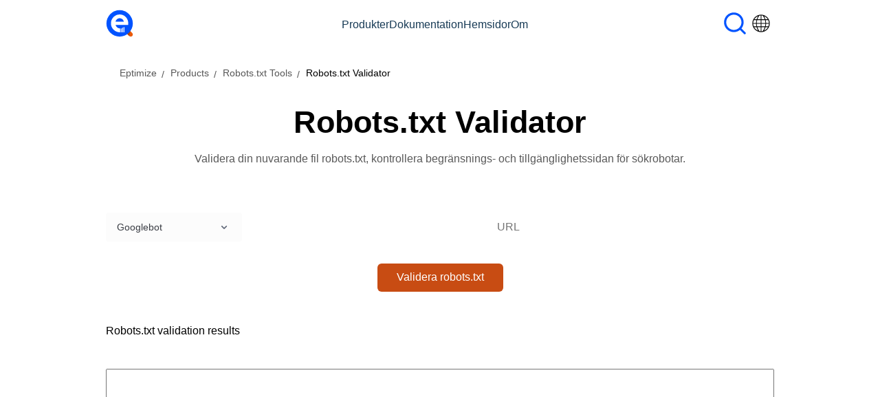

--- FILE ---
content_type: text/html; charset=utf-8
request_url: https://products.eptimize.app/sv/robots-txt-validator
body_size: 52659
content:


<!DOCTYPE html>
<html lang="sv" dir="ltr">
<head>
    <title>Robots.txt Validator online</title>
    <meta name="description" content="Validera robots.txt fil via gratis online Robots.txt Validator verktyg. L&#xE4;tt att anv&#xE4;nda robots.txt fil validator med instruktioner f&#xF6;r nyb&#xF6;rjare." />
    <meta name="viewport" content="width=device-width, initial-scale=1.0" />
    <meta http-equiv="Content-Language" content="sv" />
    <meta http-equiv="Content-Type" content="text/html; charset=utf-8" />
    <meta http-equiv="Content-Encoding" content="gzip" />
    <meta http-equiv="Cache-Control" content="public, max-age=3600" />
    <meta name="dcterms.date" content="2025-02-12 10:11" />
    <link rel="manifest" href="/manifest.json" />
    <link rel="apple-touch-icon" href="/static/products/assets/img/icons/eptimize_192x192.png">
    <meta name="theme-color" content="#fff" />
    
  <link rel="canonical" href="https://products.eptimize.app/sv/robots-txt-validator"/>  
<link rel="alternate" href="https://products.eptimize.app/robots-txt-validator" hreflang="x-default">
    <link rel="alternate" href="https://products.eptimize.app/robots-txt-validator" hreflang="en">
    <link rel="alternate" href="https://products.eptimize.app/cs/robots-txt-validator" hreflang="cs">
    <link rel="alternate" href="https://products.eptimize.app/da/robots-txt-validator" hreflang="da">
    <link rel="alternate" href="https://products.eptimize.app/de/robots-txt-validator" hreflang="de">
    <link rel="alternate" href="https://products.eptimize.app/et/robots-txt-validator" hreflang="et">
    <link rel="alternate" href="https://products.eptimize.app/es/robots-txt-validator" hreflang="es">
    <link rel="alternate" href="https://products.eptimize.app/fr/robots-txt-validator" hreflang="fr">
    <link rel="alternate" href="https://products.eptimize.app/hr/robots-txt-validator" hreflang="hr">
    <link rel="alternate" href="https://products.eptimize.app/id/robots-txt-validator" hreflang="id">
    <link rel="alternate" href="https://products.eptimize.app/it/robots-txt-validator" hreflang="it">
    <link rel="alternate" href="https://products.eptimize.app/lt/robots-txt-validator" hreflang="lt">
    <link rel="alternate" href="https://products.eptimize.app/hu/robots-txt-validator" hreflang="hu">
    <link rel="alternate" href="https://products.eptimize.app/ms/robots-txt-validator" hreflang="ms">
    <link rel="alternate" href="https://products.eptimize.app/nl/robots-txt-validator" hreflang="nl">
    <link rel="alternate" href="https://products.eptimize.app/pl/robots-txt-validator" hreflang="pl">
    <link rel="alternate" href="https://products.eptimize.app/pt/robots-txt-validator" hreflang="pt">
    <link rel="alternate" href="https://products.eptimize.app/ro/robots-txt-validator" hreflang="ro">
    <link rel="alternate" href="https://products.eptimize.app/sk/robots-txt-validator" hreflang="sk">
    <link rel="alternate" href="https://products.eptimize.app/fi/robots-txt-validator" hreflang="fi">
    <link rel="alternate" href="https://products.eptimize.app/vi/robots-txt-validator" hreflang="vi">
    <link rel="alternate" href="https://products.eptimize.app/tr/robots-txt-validator" hreflang="tr">
    <link rel="alternate" href="https://products.eptimize.app/el/robots-txt-validator" hreflang="el">
    <link rel="alternate" href="https://products.eptimize.app/bg/robots-txt-validator" hreflang="bg">
    <link rel="alternate" href="https://products.eptimize.app/uk/robots-txt-validator" hreflang="uk">
    <link rel="alternate" href="https://products.eptimize.app/ru/robots-txt-validator" hreflang="ru">
    <link rel="alternate" href="https://products.eptimize.app/ka/robots-txt-validator" hreflang="ka">
    <link rel="alternate" href="https://products.eptimize.app/hy/robots-txt-validator" hreflang="hy">
    <link rel="alternate" href="https://products.eptimize.app/he/robots-txt-validator" hreflang="he">
    <link rel="alternate" href="https://products.eptimize.app/ar/robots-txt-validator" hreflang="ar">
    <link rel="alternate" href="https://products.eptimize.app/fa/robots-txt-validator" hreflang="fa">
    <link rel="alternate" href="https://products.eptimize.app/hi/robots-txt-validator" hreflang="hi">
    <link rel="alternate" href="https://products.eptimize.app/th/robots-txt-validator" hreflang="th">
    <link rel="alternate" href="https://products.eptimize.app/ko/robots-txt-validator" hreflang="ko">
    <link rel="alternate" href="https://products.eptimize.app/zh/robots-txt-validator" hreflang="zh">
    <link rel="alternate" href="https://products.eptimize.app/ja/robots-txt-validator" hreflang="ja">

  
        <meta property="og:type" content="website" />
        <meta property="og:title" content="Robots.txt Validator online" />
        <meta property="og:description" content="Validera robots.txt fil via gratis online Robots.txt Validator verktyg. L&#xE4;tt att anv&#xE4;nda robots.txt fil validator med instruktioner f&#xF6;r nyb&#xF6;rjare." />
        <meta property="og:image" content="/static/products/assets/img/icons/eptimize_192x192.png" />
        <meta property="og:url" content="https://products.eptimize.app/sv/robots-txt-validator" />
        <meta property="og:site_name" content="Eptimize Smart SEO Tools" />
        <meta property="og:locale" content="sv" />
        <meta name="twitter:card" content="summary_large_image" />
        <meta name="twitter:site" content="@Eptimize" />
        <meta name="twitter:creator" content="@EptimizePtyLtd" />
        <meta name="twitter:title" content="Robots.txt Validator online" />
        <meta name="twitter:description" content="Validera robots.txt fil via gratis online Robots.txt Validator verktyg. L&#xE4;tt att anv&#xE4;nda robots.txt fil validator med instruktioner f&#xF6;r nyb&#xF6;rjare." />
        <meta name="twitter:image:src" content="/static/products/assets/img/icons/eptimize_192x192.png" />
    
      <script type="application/ld+json">
          {"@context":"https://schema.org","@type":"BreadcrumbList","itemListElement":[{"@type":"ListItem","name":"Eptimize","url":"https://www.eptimize.app/sv","item":{"@type":"ListItem","@id":"https://www.eptimize.app/sv","name":"Eptimize"},"position":1},{"@type":"ListItem","name":"Products","url":"https://products.eptimize.app/sv","item":{"@type":"ListItem","@id":"https://products.eptimize.app/sv","name":"Products"},"position":2},{"@type":"ListItem","name":"Robots.txt Tools","url":"https://products.eptimize.app/sv/robots-txt-tools","item":{"@type":"ListItem","@id":"https://products.eptimize.app/sv/robots-txt-tools","name":"Robots.txt Tools"},"position":3},{"@type":"ListItem","name":"Robots.txt Validator","url":"https://products.eptimize.app/sv/robots-txt-validator","item":{"@type":"ListItem","@id":"https://products.eptimize.app/sv/robots-txt-validator","name":"Robots.txt Validator"},"position":4}]}
      </script>
      <script type="application/ld+json">
          {"@context":"https://schema.org","@type":"WebSite","name":"Find an SEO Tool","potentialAction":{"@type":"SearchAction","target":{"@type":"EntryPoint","urlTemplate":"https://www.eptimize.app/search?q={search_term_string}"},"query":"Robots.txt Validator online","query-input":"required name=search_term_string"},"url":"https://products.eptimize.app"}
      </script>
      <script type="application/ld+json">
          {"@context":"https://schema.org","@type":"SoftwareApplication","@id":"https://products.eptimize.app/sv/robots-txt-validator","name":"Robots.txt Validator","description":"Validera din nuvarande fil robots.txt, kontrollera begränsnings- och tillgänglighetssidan för sökrobotar.","url":"https://products.eptimize.app/sv/robots-txt-validator","aggregateRating":{"@type":"AggregateRating","url":"https://products.eptimize.app/sv/robots-txt-validator","bestRating":5,"ratingValue":4.7,"worstRating":1,"ratingCount":260118,"reviewCount":61118},"datePublished":"2025-02-12","inLanguage":{"@type":"Language","name":"Svenska","alternateName":"sv"},"isAccessibleForFree":true,"isFamilyFriendly":true,"offers":{"@type":"Offer","price":0,"priceCurrency":"USD"},"applicationCategory":["WebApplication","BusinessApplication","BrowserApplication"],"operatingSystem":["Windows","iOS","Linux","Android"],"softwareVersion":"250212"}
      </script>
    <link type="image/vnd.microsoft.icon" rel="shortcut icon" href="/static/products/assets/img/favicon.ico?nocache=18" >
    <link type="text/css" rel="stylesheet" href="/static/products/assets/css/main.min.css?nocache=18" />

    
<!-- Google tag (gtag.js) -->
<script async src="https://www.googletagmanager.com/gtag/js?id=G-V0G2FH48FR"></script>
<script>
  window.dataLayer = window.dataLayer || [];
  function gtag(){dataLayer.push(arguments);}
  gtag('js', new Date());

  gtag('config', 'G-V0G2FH48FR');
</script>
    <script async src="https://pagead2.googlesyndication.com/pagead/js/adsbygoogle.js?client=ca-pub-5946266927584579"
        crossorigin="anonymous"></script>



    
		<link type="text/css" rel="stylesheet" href="/static/products/assets/css/products.min.css?nocache=18" />
		<link type="text/css" rel="stylesheet" href="/static/products/assets/css/robots-validator.min.css?nocache=18" />
       
	<meta name="theme-color" content="#000" />
	<link rel="manifest" href="/manifest.webmanifest" />
</head>
<body>
  


<header class="cd-header">
    <div class="cd-container">
        <div class="cd-header--inner">
            <div class="cd-logo-block">
                <a alt="www.eptimize.app" title="www.eptimize.app" href="https://www.eptimize.app">
                    <svg version="1.1" id="eptimize" xmlns="http://www.w3.org/2000/svg" xmlns:xlink="http://www.w3.org/1999/xlink" x="0px" y="0px" viewBox="0 0 1000 1000" xml:space="preserve" class="cd-header--logo" style="enable-background: new 0 0 1000 1000;">
                    <style type="text/css"> .st0 {fill: #EA5B0C;} .st1 {fill: #B34805;} .st2 {fill: #0053FF;} .st3 {fill: #FFFFFF;} </style>
                    <path d="M957.4,957.4L957.4,957.4c-30.1,30.1-79.3,30.1-109.4,0L480.7,590.1c-30.1-30.1-30.1-79.3,0-109.4l0,0
                c30.1-30.1,79.3-30.1,109.4,0l367.4,367.4C987.5,878.1,987.5,927.4,957.4,957.4z" class="st0"></path>
                    <polygon points="891.9,782.6 848.1,957.4 748.2,855.9 " class="st1"></polygon><circle cx="500" cy="500" r="480" class="st2"></circle><path d="M519.2,823.7c-62.3,0-118.9-14.6-169.7-43.8C298.8,750.8,258.6,712,229,663.7c-29.6-48.4-44.4-102.9-44.4-163.7
                c0-59.9,14.2-114.5,42.6-163.7c28.4-49.2,66.9-88.1,115.7-116.9c48.7-28.8,102.7-43.2,161.9-43.2c59.9,0,113.3,14.6,160.1,43.8
                c46.8,29.2,83.5,68.9,110.3,119.3c26.8,50.4,40.2,107.9,40.2,172.7v43.2H352.5c7.2,24.8,19.2,47.2,36,67.1
                c16.8,20,37.2,35.4,61.1,46.2c21.4,9.7,44.5,15,69.1,16 M350.1,437.7h304.5c-6.4-24.8-17-46.6-31.8-65.3
                c-14.8-18.8-32.6-33.4-53.4-43.8c-20.8-10.4-43.2-15.6-67.1-15.6c-25.6,0-48.8,5-69.5,15c-20.8,10-38.2,24.4-52.2,43.2
                C366.7,389.9,356.5,412.1,350.1,437.7z" class="st3"></path>
                    <rect x="541.3" y="684.3" width="30.6" height="139.5" class="st3"></rect><rect x="593.1" y="657.7" width="30.6" height="166.1" class="st3"></rect><rect x="643.6" y="635.2" width="30.6" height="188.5" class="st3"></rect></svg>
                </a>
            </div>
            <ul style="list-style-type: none;" class="cd-header--nav">
                <li class="cd-dropdown-onhover">
                    <a class="cd-dropdown-onhover" href="https://products.eptimize.app">Produkter</a>
                    <ul class="cd-dropdown cd-dropdown cd-dropdown--col-2">
                        <li><a class="cd-dropdown-onhover" href="https://products.eptimize.app/sv/website-seo-checker"><span class="title">Webbplats SEO Checker</span></a></li>
                        <li><a class="cd-dropdown-onhover" href="https://products.eptimize.app/sv/on-page-seo-checker"><span class="title">SEO Checker p&#xE5; sidan</span></a></li>
                        <li><a class="cd-dropdown-onhover" href="https://products.eptimize.app/sv/serp-analysis"><span class="title">SERP-analys</span></a></li>
                        <li><a class="cd-dropdown-onhover" href="https://products.eptimize.app/sv/rss-validator"><span class="title">RSS-validerare</span></a></li>
                        <li><a class="cd-dropdown-onhover" href="https://products.eptimize.app/sv/sitemap-generator"><span class="title">Sitemap Generator</span></a></li>
                        <li><a class="cd-dropdown-onhover" href="https://products.eptimize.app/sv/sitemap-validator"><span class="title">Validator f&#xF6;r webbplatskarta</span></a></li>
                        <li><a class="cd-dropdown-onhover" href="https://products.eptimize.app/sv/robots-txt-generator"><span class="title">Robots.txt Generator</span></a></li>
                        <li><a class="cd-dropdown-onhover" href="https://products.eptimize.app/sv/robots-txt-validator"><span class="title">Robots.txt Validator</span></a></li>
                        <li><a class="cd-dropdown-onhover" href="https://products.eptimize.app/sv/domain-age-checker"><span class="title">Dom&#xE4;n Age Checker</span></a></li>
                        <li><a class="cd-dropdown-onhover" href="https://products.eptimize.app/sv/domain-checker"><span class="title">Dom&#xE4;nnamn Checker</span></a></li>
                        <li><a class="cd-dropdown-onhover" href="https://products.eptimize.app/sv/whois"><span class="title">Who-Is</span></a></li>
                        <li><a class="cd-dropdown-onhover" href="https://products.eptimize.app/sv/dns-lookup"><span class="title">DNS-s&#xF6;kning</span></a></li>
                        <li><a class="cd-dropdown-onhover" href="https://products.eptimize.app/sv/link-checker"><span class="title">Bruten Link Checker</span></a></li>
                        <li><a class="cd-dropdown-onhover" href="https://products.eptimize.app/sv/keyword-extractor"><span class="title">Nyckelord Extractor</span></a></li>
                        <li><a class="cd-dropdown-onhover" href="https://products.eptimize.app/sv/word-counter"><span class="title">Ordet r&#xE4;knare</span></a></li>
                        <li><a class="cd-dropdown-onhover" href="https://products.eptimize.app/sv/paraphrasing-tool"><span class="title">Verktyget Parafrasering</span></a></li>
                        <li><a class="cd-dropdown-onhover" href="https://products.eptimize.app/sv/color-convert"><span class="title">F&#xE4;rgkonvertering</span></a></li>
                        <li><a class="cd-dropdown-onhover" href="https://products.eptimize.app/sv/contrast-checker"><span class="title">Color Contrast Checker</span></a></li>
                        <li><a class="cd-dropdown-onhover" href="https://products.eptimize.app/sv/minifier"><span class="title">Minifiers</span></a></li>
                        <li><a class="cd-dropdown-onhover" href="https://products.eptimize.app/sv/title-capitalization"><span class="title">Kapitalisering av titel</span></a></li>
                        <li><a class="cd-dropdown-onhover" href="https://products.eptimize.app/sv/url-encoding"><span class="title">URL-kodning</span></a></li>
                        <li><a class="cd-dropdown-onhover" href="https://products.eptimize.app/sv/url-decoding"><span class="title">URL-avkodning</span></a></li>
                    </ul>
                </li>
                <li>
                    <a class="cd-dropdown-onhover" href="https://docs.eptimize.app">Dokumentation</a>
                </li>
                <li class="cd-dropdown-onhover">
                    <a rel="noopener nofollow" class="cd-dropdown-onhover disabled-link" href="#">Hemsidor</a>
                    <ul class="cd-dropdown">
                        <li><a class="cd-dropdown-onhover" href="https://www.eptimize.ai"><span class="title">eptimize.ai - AI SEO Optimization</span></a></li>
                    </ul>
                </li>
                <li class="cd-dropdown-onhover">
                    <a rel="noopener nofollow" class="cd-dropdown-onhover disabled-link" href="#">Om</a>
                    <ul class="cd-dropdown">
                        <li><a rel="noopener nofollow" class="cd-dropdown-onhover" href="https://about.eptimize.app/"><span class="title">Om oss</span></a></li>
                        <li><a rel="noopener nofollow" class="cd-dropdown-onhover" href="https://about.eptimize.app/contact/"><span class="title">Kontakter</span></a></li>
                        <li><a rel="noopener nofollow" class="cd-dropdown-onhover" href="https://about.eptimize.app/legal/"><span class="title">R&#xE4;ttslig</span></a></li>
                    </ul>
                </li>
            </ul>
            <div class="cd-header--actions">
                <a rel="nofollow noreferrer" href="https://www.eptimize.app/search" alt="Site search"><img width="38" height="38" alt="Site search" src="/static/products/assets/img/icon-search.svg" /></a>
                <div class="cd-lang" onclick="toggleModal('lnModal')"><img width="38" height="38" src="/static/products/assets/img/lang.svg" alt="Language"></div>
                <a name="login" class="cd-button cd-button--warning hidden" href="https://api.products.eptimize.app/api/auth/login?redirectUri=https://products.eptimize.app" alt="Login">Sign In</a>
                <div name="userMenu" class="cd-dropdown-onhover hidden">
                    <div name="userName" class="cd-dropdown-onhover cd-button cd-button--primary" style="align-content: center;"></div>
                    <ul class="cd-dropdown">
                        <li><a rel="noopener nofollow" class="cd-dropdown-onhover" href="#"><span class="title" name="subscription">Subscription</span></a></li>
                        <li><a name="logout" rel="noopener nofollow" class="cd-dropdown-onhover" href="https://api.products.eptimize.app/api/auth/logout?redirectUri=https://www.eptimize.app"><span class="title">Sign Out</span></a></li>
                    </ul>
                </div>
            </div>
            <div class="cd-header--menu">
                <a rel="nofollow noreferrer" href="https://www.eptimize.app/search" alt="Site search"><img width="38" height="38" alt="Site search" src="/static/products/assets/img/icon-search.svg" /></a>
                <img width="24" height="24" src="/static/products/assets/img/hamburger-menu.svg" alt="hamburger-menu icon" onclick="toggleModal('menuModal')" data-cd-toggle="modal" data-cd-target="#headerMenuModal">
            </div>
        </div>
    </div>
</header>
<div id="menuModal" class="cd-modal cd-header-menu--modal">
    <div class="cd-modal-backdrop"></div>
    <div class="cd-modal-inner">
        <div class="cd-modal-close" onclick="toggleModal('menuModal')">
            <svg viewPort="0 0 12 12" height="18px" width="18px" version="1.1" xmlns="http://www.w3.org/2000/svg"><line x1="1" y1="18" x2="18" y2="1" stroke="#111111" stroke-width="2"></line><line x1="1" y1="1" x2="18" y2="18" stroke="#111111" stroke-width="2"></line></svg></div>
            <div class="cd-modal-header">
            <a alt="www.eptimize.app" title="www.eptimize.app" href="https://www.eptimize.app">
                <svg version="1.1" id="eptimize" xmlns="http://www.w3.org/2000/svg" xmlns:xlink="http://www.w3.org/1999/xlink" x="0px" y="0px" viewBox="0 0 1000 1000" xml:space="preserve" class="cd-header--logo" style="enable-background: new 0 0 1000 1000;">
                <style type="text/css"> .st0 {fill: #EA5B0C;} .st1 {fill: #B34805;} .st2 {fill: #0053FF;} .st3 {fill: #FFFFFF;} </style>
                <path d="M957.4,957.4L957.4,957.4c-30.1,30.1-79.3,30.1-109.4,0L480.7,590.1c-30.1-30.1-30.1-79.3,0-109.4l0,0
              c30.1-30.1,79.3-30.1,109.4,0l367.4,367.4C987.5,878.1,987.5,927.4,957.4,957.4z" class="st0"></path><polygon points="891.9,782.6 848.1,957.4 748.2,855.9 " class="st1"></polygon><circle cx="500" cy="500" r="480" class="st2"></circle><path d="M519.2,823.7c-62.3,0-118.9-14.6-169.7-43.8C298.8,750.8,258.6,712,229,663.7c-29.6-48.4-44.4-102.9-44.4-163.7
              c0-59.9,14.2-114.5,42.6-163.7c28.4-49.2,66.9-88.1,115.7-116.9c48.7-28.8,102.7-43.2,161.9-43.2c59.9,0,113.3,14.6,160.1,43.8
              c46.8,29.2,83.5,68.9,110.3,119.3c26.8,50.4,40.2,107.9,40.2,172.7v43.2H352.5c7.2,24.8,19.2,47.2,36,67.1
              c16.8,20,37.2,35.4,61.1,46.2c21.4,9.7,44.5,15,69.1,16 M350.1,437.7h304.5c-6.4-24.8-17-46.6-31.8-65.3
              c-14.8-18.8-32.6-33.4-53.4-43.8c-20.8-10.4-43.2-15.6-67.1-15.6c-25.6,0-48.8,5-69.5,15c-20.8,10-38.2,24.4-52.2,43.2
              C366.7,389.9,356.5,412.1,350.1,437.7z" class="st3"></path><rect x="541.3" y="684.3" width="30.6" height="139.5" class="st3"></rect><rect x="593.1" y="657.7" width="30.6" height="166.1" class="st3"></rect><rect x="643.6" y="635.2" width="30.6" height="188.5" class="st3"></rect></svg>
            </a>
        </div>
        <ul class="cd-header--nav">
            <li>
                <div class="cd-collapse__item" onclick="toggleHelper('productsDropdown')">
                    <h3 id="productsDropdown1" class="cd-collapse__item__title">Produkter</h3>
                    <div id="productsDropdown2" class="cd-collapse__item__desc">
                        <p>
                            <ul class="cd-dropdown">
                                <li><a class="cd-link" href="https://products.eptimize.app/sv/website-seo-checker">Webbplats SEO Checker</a></li>
                                <li><a class="cd-link" href="https://products.eptimize.app/sv/on-page-seo-checker">SEO Checker p&#xE5; sidan</a></li>
                                <li><a class="cd-link" href="https://products.eptimize.app/sv/serp-analysis">SERP-analys</a></li>
                                <li><a class="cd-link" href="https://products.eptimize.app/sv/rss-validator">RSS-validerare</a></li>
                                <li><a class="cd-link" href="https://products.eptimize.app/sv/sitemap-generator">Sitemap Generator</a></li>
                                <li><a class="cd-link" href="https://products.eptimize.app/sv/sitemap-validator">Validator f&#xF6;r webbplatskarta</a></li>
                                <li><a class="cd-link" href="https://products.eptimize.app/sv/robots-txt-generator">Robots.txt Generator</a></li>
                                <li><a class="cd-link" href="https://products.eptimize.app/sv/robots-txt-validator">Robots.txt Validator</a></li>
                                <li><a class="cd-link" href="https://products.eptimize.app/sv/domain-age-checker">Dom&#xE4;n Age Checker</a></li>
                                <li><a class="cd-link" href="https://products.eptimize.app/sv/domain-checker">Dom&#xE4;nnamn Checker</a></li>
                                <li><a class="cd-link" href="https://products.eptimize.app/sv/whois">Who-Is</a></li>
                                <li><a class="cd-link" href="https://products.eptimize.app/sv/dns-lookup">DNS-s&#xF6;kning</a></li>
                                <li><a class="cd-link" href="https://products.eptimize.app/sv/link-checker">Bruten Link Checker</a></li>
                                <li><a class="cd-link" href="https://products.eptimize.app/sv/keyword-extractor">Nyckelord Extractor</a></li>
                                <li><a class="cd-link" href="https://products.eptimize.app/sv/word-counter">Ordet r&#xE4;knare</a></li>
                                <li><a class="cd-link" href="https://products.eptimize.app/sv/paraphrasing-tool">Verktyget Parafrasering</a></li>
                                <li><a class="cd-link" href="https://products.eptimize.app/sv/color-convert">F&#xE4;rgkonvertering</a></li>
                                <li><a class="cd-link" href="https://products.eptimize.app/sv/contrast-checker">Color Contrast Checker</a></li>
                                <li><a class="cd-link" href="https://products.eptimize.app/sv/minifier">Minifiers</a></li>
                                <li><a class="cd-link" href="https://products.eptimize.app/sv/title-capitalization">Kapitalisering av titel</a></li>
                                <li><a class="cd-link" href="https://products.eptimize.app/sv/url-encoding">URL-kodning</a></li>
                                <li><a class="cd-link" href="https://products.eptimize.app/sv/url-decoding">URL-avkodning</a></li>
                            </ul>
                        </p>
                    </div>
                </div>
            </li>
            <li>
                <a class="cd-dropdown-onhover" href="https://docs.eptimize.app">Dokumentation</a>
            </li>
            <li>
                <div class="cd-collapse__item" onclick="toggleHelper('websitesDropdown')">
                    <h3 id="websitesDropdown1" class="cd-collapse__item__title">Hemsidor</h3>
                    <div id="websitesDropdown2" class="cd-collapse__item__desc">
                        <p>
                            <ul class="cd-dropdown">
                                <li><a class="cd-link" href="https://www.eptimize.ai">eptimize.ai - AI SEO Optimization</a></li>
                            </ul>
                        </p>
                    </div>
                </div>
            </li>
            <li>
                <div class="cd-collapse__item" onclick="toggleHelper('aboutsDropdown')">
                    <h3 id="aboutsDropdown1" class="cd-collapse__item__title">Om</h3>
                    <div id="aboutsDropdown2" class="cd-collapse__item__desc">
                        <p>
                            <ul class="cd-dropdown">
                                <li><a rel="noopener nofollow" class="cd-link" href="https://about.eptimize.app/">Om oss</a></li>
                                <li><a rel="noopener nofollow" class="cd-link" href="https://about.eptimize.app/contact/">Kontakter</a></li>
                                <li><a rel="noopener nofollow" class="cd-link" href="https://about.eptimize.app/legal/">R&#xE4;ttslig</a></li>
                            </ul>
                        </p>
                    </div>
                </div>
            </li>
            <li title="Language">
                <div class="cd-collapse__item" onclick="toggleHelper('languagesDropdown')">
                    <h3 id="languagesDropdown1" class="cd-collapse__item__title">Language</h3>
                    <div id="languagesDropdown2" class="cd-collapse__item__desc">
                        <p>
                        <ul class="cd-dropdown small">
                            <li></li>
                                    <li><a href="https://products.eptimize.app/robots-txt-validator"><span class="cd-header--language cd-dropdown-onhover"> English </span></a></li>
                                    <li><a href="https://products.eptimize.app/cs/robots-txt-validator"><span class="cd-header--language cd-dropdown-onhover"> &#x10C;e&#x161;tina </span></a></li>
                                    <li><a href="https://products.eptimize.app/da/robots-txt-validator"><span class="cd-header--language cd-dropdown-onhover"> Dansk </span></a></li>
                                    <li><a href="https://products.eptimize.app/de/robots-txt-validator"><span class="cd-header--language cd-dropdown-onhover"> Deutsch </span></a></li>
                                    <li><a href="https://products.eptimize.app/et/robots-txt-validator"><span class="cd-header--language cd-dropdown-onhover"> Eestlane </span></a></li>
                                    <li><a href="https://products.eptimize.app/es/robots-txt-validator"><span class="cd-header--language cd-dropdown-onhover"> Espa&#xF1;ol </span></a></li>
                                    <li><a href="https://products.eptimize.app/fr/robots-txt-validator"><span class="cd-header--language cd-dropdown-onhover"> Fran&#xE7;ais </span></a></li>
                                    <li><a href="https://products.eptimize.app/hr/robots-txt-validator"><span class="cd-header--language cd-dropdown-onhover"> Hrvatski </span></a></li>
                                    <li><a href="https://products.eptimize.app/id/robots-txt-validator"><span class="cd-header--language cd-dropdown-onhover"> Indonesia </span></a></li>
                                    <li><a href="https://products.eptimize.app/it/robots-txt-validator"><span class="cd-header--language cd-dropdown-onhover"> Italiano </span></a></li>
                                    <li><a href="https://products.eptimize.app/lt/robots-txt-validator"><span class="cd-header--language cd-dropdown-onhover"> Lietuvis </span></a></li>
                                    <li><a href="https://products.eptimize.app/hu/robots-txt-validator"><span class="cd-header--language cd-dropdown-onhover"> Magyar </span></a></li>
                                    <li><a href="https://products.eptimize.app/ms/robots-txt-validator"><span class="cd-header--language cd-dropdown-onhover"> Melayu </span></a></li>
                                    <li><a href="https://products.eptimize.app/nl/robots-txt-validator"><span class="cd-header--language cd-dropdown-onhover"> Nederlands </span></a></li>
                                    <li><a href="https://products.eptimize.app/pl/robots-txt-validator"><span class="cd-header--language cd-dropdown-onhover"> Polski </span></a></li>
                                    <li><a href="https://products.eptimize.app/pt/robots-txt-validator"><span class="cd-header--language cd-dropdown-onhover"> Portugu&#xEA;s </span></a></li>
                                    <li><a href="https://products.eptimize.app/ro/robots-txt-validator"><span class="cd-header--language cd-dropdown-onhover"> Rom&#xE2;n&#x103; </span></a></li>
                                    <li><a href="https://products.eptimize.app/sk/robots-txt-validator"><span class="cd-header--language cd-dropdown-onhover"> Slovensk&#xFD; </span></a></li>
                                    <li><a href="https://products.eptimize.app/fi/robots-txt-validator"><span class="cd-header--language cd-dropdown-onhover"> Suomalainen </span></a></li>
                                    <li><a href="https://products.eptimize.app/vi/robots-txt-validator"><span class="cd-header--language cd-dropdown-onhover"> Ti&#x1EBF;ng Vi&#x1EC7;t </span></a></li>
                                    <li><a href="https://products.eptimize.app/tr/robots-txt-validator"><span class="cd-header--language cd-dropdown-onhover"> T&#xFC;rk&#xE7;e </span></a></li>
                                    <li><a href="https://products.eptimize.app/el/robots-txt-validator"><span class="cd-header--language cd-dropdown-onhover"> &#x395;&#x3BB;&#x3BB;&#x3B7;&#x3BD;&#x3B9;&#x3BA;&#x3AC; </span></a></li>
                                    <li><a href="https://products.eptimize.app/bg/robots-txt-validator"><span class="cd-header--language cd-dropdown-onhover"> &#x411;&#x44A;&#x43B;&#x433;&#x430;&#x440;&#x441;&#x43A;&#x438; </span></a></li>
                                    <li><a href="https://products.eptimize.app/uk/robots-txt-validator"><span class="cd-header--language cd-dropdown-onhover"> &#x423;&#x43A;&#x440;&#x430;&#x457;&#x43D;&#x441;&#x44C;&#x43A;&#x430; </span></a></li>
                                    <li><a href="https://products.eptimize.app/ru/robots-txt-validator"><span class="cd-header--language cd-dropdown-onhover"> &#x420;&#x443;&#x441;&#x441;&#x43A;&#x438;&#x439; </span></a></li>
                                    <li><a href="https://products.eptimize.app/ka/robots-txt-validator"><span class="cd-header--language cd-dropdown-onhover"> &#x10E5;&#x10D0;&#x10E0;&#x10D7;&#x10E3;&#x10DA;&#x10D8; </span></a></li>
                                    <li><a href="https://products.eptimize.app/hy/robots-txt-validator"><span class="cd-header--language cd-dropdown-onhover"> &#x540;&#x561;&#x575;&#x565;&#x580;&#x565;&#x576; </span></a></li>
                                    <li><a href="https://products.eptimize.app/he/robots-txt-validator"><span class="cd-header--language cd-dropdown-onhover"> &#x5E2;&#x5B4;&#x5D1;&#x5E8;&#x5B4;&#x5D9;&#x5EA; </span></a></li>
                                    <li><a href="https://products.eptimize.app/ar/robots-txt-validator"><span class="cd-header--language cd-dropdown-onhover"> &#x627;&#x644;&#x639;&#x631;&#x628;&#x64A;&#x629; </span></a></li>
                                    <li><a href="https://products.eptimize.app/fa/robots-txt-validator"><span class="cd-header--language cd-dropdown-onhover"> &#x641;&#x627;&#x631;&#x633;&#x6CC; </span></a></li>
                                    <li><a href="https://products.eptimize.app/hi/robots-txt-validator"><span class="cd-header--language cd-dropdown-onhover"> &#x939;&#x93F;&#x902;&#x926;&#x940; </span></a></li>
                                    <li><a href="https://products.eptimize.app/th/robots-txt-validator"><span class="cd-header--language cd-dropdown-onhover"> &#xE20;&#xE32;&#xE29;&#xE32;&#xE44;&#xE17;&#xE22; </span></a></li>
                                    <li><a href="https://products.eptimize.app/ko/robots-txt-validator"><span class="cd-header--language cd-dropdown-onhover"> &#xD55C;&#xAD6D;&#xC5B4; </span></a></li>
                                    <li><a href="https://products.eptimize.app/zh/robots-txt-validator"><span class="cd-header--language cd-dropdown-onhover"> &#x4E2D;&#x6587; </span></a></li>
                                    <li><a href="https://products.eptimize.app/ja/robots-txt-validator"><span class="cd-header--language cd-dropdown-onhover"> &#x65E5;&#x672C;&#x8A9E; </span></a></li>
                            </ul>
                        </p>
                    </div>
                </div>
            </li>
            <li name="login" class="hidden">
                <a class="cd-dropdown-onhover" href="https://api.products.eptimize.app/api/auth/login?redirectUri=https://products.eptimize.app" alt="Login">Sign In</a>
            </li>
            <li name="userMenu">
                <div class="cd-collapse__item" onclick="toggleHelper('signInDropdown')">
                    <h3 id="signInDropdown1" name="userName" class="cd-collapse__item__title">User Name</h3>
                    <div id="signInDropdown2" class="cd-collapse__item__desc">
                        <p>
                            <ul class="cd-dropdown">
                                <li><a rel="noopener nofollow" class="cd-link" name="subscription" href="#">Subscription</a></li>
                                <li><a rel="noopener nofollow" class="cd-link" name="logout" href="https://api.products.eptimize.app/api/auth/logout?redirectUri=https://www.eptimize.app">Sign Out</a></li>
                            </ul>
                        </p>
                    </div>
                </div>
            </li>
        </ul>
    </div>
</div>
<script>
    function toggleModal(elId) {
        document.getElementById(elId).classList.toggle("active");
    }
    function toggleHelper(elId) {
        document.getElementById(elId + '1').classList.toggle("active");
        el2 = document.getElementById(elId + '2');
        el2.classList.toggle("active");
        if (el2.style.maxHeight) {
            el2.style.maxHeight = null;
        } else {
            el2.style.maxHeight = el2.scrollHeight + "px";
        }
    }
</script>
    <script type="text/javascript" async src="/static/products/assets/js/auth.min.js?nocache=18"></script>
    <script>
        const baseAuthUrl = 'https://api.products.eptimize.app/api/';
    </script>
<div id="lnModal" class="cd-modal">
    <div class="cd-modal-backdrop"></div>
    <div class="cd-modal-inner">
        <div class="cd-modal-close" onclick="toggleModal('lnModal')">
            <svg viewPort="0 0 12 12" height="18px" width="18px" version="1.1" xmlns="http://www.w3.org/2000/svg"><line x1="1" y1="18" x2="18" y2="1" stroke="#111111" stroke-width="2"></line><line x1="1" y1="1" x2="18" y2="18" stroke="#111111" stroke-width="2"></line></svg>
        </div>
        <div class="cd-modal-header">V&#xE4;lj spr&#xE5;k</div>
        <div class="cd-modal-lns">
                    <div class="cd-modal-ln"><a href="https://products.eptimize.app/robots-txt-validator"><span> English </span></a></div>
                    <div class="cd-modal-ln"><a href="https://products.eptimize.app/cs/robots-txt-validator"><span> &#x10C;e&#x161;tina </span></a></div>
                    <div class="cd-modal-ln"><a href="https://products.eptimize.app/da/robots-txt-validator"><span> Dansk </span></a></div>
                    <div class="cd-modal-ln"><a href="https://products.eptimize.app/de/robots-txt-validator"><span> Deutsch </span></a></div>
                    <div class="cd-modal-ln"><a href="https://products.eptimize.app/et/robots-txt-validator"><span> Eestlane </span></a></div>
                    <div class="cd-modal-ln"><a href="https://products.eptimize.app/es/robots-txt-validator"><span> Espa&#xF1;ol </span></a></div>
                    <div class="cd-modal-ln"><a href="https://products.eptimize.app/fr/robots-txt-validator"><span> Fran&#xE7;ais </span></a></div>
                    <div class="cd-modal-ln"><a href="https://products.eptimize.app/hr/robots-txt-validator"><span> Hrvatski </span></a></div>
                    <div class="cd-modal-ln"><a href="https://products.eptimize.app/id/robots-txt-validator"><span> Indonesia </span></a></div>
                    <div class="cd-modal-ln"><a href="https://products.eptimize.app/it/robots-txt-validator"><span> Italiano </span></a></div>
                    <div class="cd-modal-ln"><a href="https://products.eptimize.app/lt/robots-txt-validator"><span> Lietuvis </span></a></div>
                    <div class="cd-modal-ln"><a href="https://products.eptimize.app/hu/robots-txt-validator"><span> Magyar </span></a></div>
                    <div class="cd-modal-ln"><a href="https://products.eptimize.app/ms/robots-txt-validator"><span> Melayu </span></a></div>
                    <div class="cd-modal-ln"><a href="https://products.eptimize.app/nl/robots-txt-validator"><span> Nederlands </span></a></div>
                    <div class="cd-modal-ln"><a href="https://products.eptimize.app/pl/robots-txt-validator"><span> Polski </span></a></div>
                    <div class="cd-modal-ln"><a href="https://products.eptimize.app/pt/robots-txt-validator"><span> Portugu&#xEA;s </span></a></div>
                    <div class="cd-modal-ln"><a href="https://products.eptimize.app/ro/robots-txt-validator"><span> Rom&#xE2;n&#x103; </span></a></div>
                    <div class="cd-modal-ln"><a href="https://products.eptimize.app/sk/robots-txt-validator"><span> Slovensk&#xFD; </span></a></div>
                    <div class="cd-modal-ln"><a href="https://products.eptimize.app/fi/robots-txt-validator"><span> Suomalainen </span></a></div>
                    <div class="cd-modal-ln"><a href="https://products.eptimize.app/vi/robots-txt-validator"><span> Ti&#x1EBF;ng Vi&#x1EC7;t </span></a></div>
                    <div class="cd-modal-ln"><a href="https://products.eptimize.app/tr/robots-txt-validator"><span> T&#xFC;rk&#xE7;e </span></a></div>
                    <div class="cd-modal-ln"><a href="https://products.eptimize.app/el/robots-txt-validator"><span> &#x395;&#x3BB;&#x3BB;&#x3B7;&#x3BD;&#x3B9;&#x3BA;&#x3AC; </span></a></div>
                    <div class="cd-modal-ln"><a href="https://products.eptimize.app/bg/robots-txt-validator"><span> &#x411;&#x44A;&#x43B;&#x433;&#x430;&#x440;&#x441;&#x43A;&#x438; </span></a></div>
                    <div class="cd-modal-ln"><a href="https://products.eptimize.app/uk/robots-txt-validator"><span> &#x423;&#x43A;&#x440;&#x430;&#x457;&#x43D;&#x441;&#x44C;&#x43A;&#x430; </span></a></div>
                    <div class="cd-modal-ln"><a href="https://products.eptimize.app/ru/robots-txt-validator"><span> &#x420;&#x443;&#x441;&#x441;&#x43A;&#x438;&#x439; </span></a></div>
                    <div class="cd-modal-ln"><a href="https://products.eptimize.app/ka/robots-txt-validator"><span> &#x10E5;&#x10D0;&#x10E0;&#x10D7;&#x10E3;&#x10DA;&#x10D8; </span></a></div>
                    <div class="cd-modal-ln"><a href="https://products.eptimize.app/hy/robots-txt-validator"><span> &#x540;&#x561;&#x575;&#x565;&#x580;&#x565;&#x576; </span></a></div>
                    <div class="cd-modal-ln"><a href="https://products.eptimize.app/he/robots-txt-validator"><span> &#x5E2;&#x5B4;&#x5D1;&#x5E8;&#x5B4;&#x5D9;&#x5EA; </span></a></div>
                    <div class="cd-modal-ln"><a href="https://products.eptimize.app/ar/robots-txt-validator"><span> &#x627;&#x644;&#x639;&#x631;&#x628;&#x64A;&#x629; </span></a></div>
                    <div class="cd-modal-ln"><a href="https://products.eptimize.app/fa/robots-txt-validator"><span> &#x641;&#x627;&#x631;&#x633;&#x6CC; </span></a></div>
                    <div class="cd-modal-ln"><a href="https://products.eptimize.app/hi/robots-txt-validator"><span> &#x939;&#x93F;&#x902;&#x926;&#x940; </span></a></div>
                    <div class="cd-modal-ln"><a href="https://products.eptimize.app/th/robots-txt-validator"><span> &#xE20;&#xE32;&#xE29;&#xE32;&#xE44;&#xE17;&#xE22; </span></a></div>
                    <div class="cd-modal-ln"><a href="https://products.eptimize.app/ko/robots-txt-validator"><span> &#xD55C;&#xAD6D;&#xC5B4; </span></a></div>
                    <div class="cd-modal-ln"><a href="https://products.eptimize.app/zh/robots-txt-validator"><span> &#x4E2D;&#x6587; </span></a></div>
                    <div class="cd-modal-ln"><a href="https://products.eptimize.app/ja/robots-txt-validator"><span> &#x65E5;&#x672C;&#x8A9E; </span></a></div>
        </div>
    </div>
</div>
  <div>
  





    <div class="cd-container">
        <div class="cd-breadcrumb">
            <ul style="list-style-type: none;">
                    <li><a class="breadcrumb" href="https://www.eptimize.app/sv"><span>Eptimize</span><meta content="1"></a></li>
                    <li><a class="breadcrumb" href="https://products.eptimize.app/sv"><span>Products</span><meta content="1"></a></li>
                    <li><a class="breadcrumb" href="https://products.eptimize.app/sv/robots-txt-tools"><span>Robots.txt Tools</span><meta content="1"></a></li>
                <li><span class="breadcrumb"><span>Robots.txt Validator</span><meta content="2"></span></li>
            </ul>
        </div>
    </div>


<div class="cd-main-page">
	<a-functionality>
		<div class="content">
			<section class="cd-container">
				<h1 class="cd-display-1">Robots.txt Validator</h1>
				<h2 class="cd-p cd-p-secondary">Validera din nuvarande fil robots.txt, kontrollera begr&#xE4;nsnings- och tillg&#xE4;nglighetssidan f&#xF6;r s&#xF6;krobotar.</h2>
			</section>
			<section class="cd-section cd-container">
				<div class="query-input__keyword__row">
					<cd-mode-dropdown class="type-query__dropdown" style="width: 250px;">
						<div class="cd-choice-search-block">
							<div class="cd-change-search-block change-search-border" onclick="selType()">
								<span id="appType" data="goog">Googlebot</span>
								<svg width="20" height="20" viewBox="0 0 20 20" fill="none" xmlns="http://www.w3.org/2000/svg"><path fill-rule="evenodd" clip-rule="evenodd" d="M10.0028 12.9167C9.78948 12.9167 9.57615 12.835 9.41365 12.6725L6.08031 9.33921C5.75448 9.01338 5.75448 8.48671 6.08031 8.16088C6.40615 7.83505 6.93281 7.83505 7.25865 8.16088L10.0128 10.915L12.757 8.26505C13.0895 7.94588 13.6153 7.95505 13.9353 8.28588C14.2553 8.61671 14.2461 9.14505 13.9153 9.46421L10.582 12.6825C10.4195 12.8392 10.2111 12.9167 10.0028 12.9167" fill="#666E7D"></path></svg>
							</div>
							<div id="appTypeDD" class="cd-change-search-list">
							</div>
						</div>
					</cd-mode-dropdown>
					<div class="query-input__keyword__place">
						<input type="url" id="url" name="url" class="cd-input cd-input-borderless ng-pristine ng-valid ng-touched" placeholder="URL" autocomplete="on" pattern="^(?!mailto:)(?:(?:http|https|ftp)://)?(?:\S+(?::\S*)?@)?(?:(?:(?:[1-9]\d?|1\d\d|2[01]\d|22[0-3])(?:\.(?:1?\d{1,2}|2[0-4]\d|25[0-5])){2}(?:\.(?:[0-9]\d?|1\d\d|2[0-4]\d|25[0-4]))|(?:(?:[a-z\u00a1-\uffff0-9]+-?)*[a-z\u00a1-\uffff0-9]+)(?:\.(?:[a-z\u00a1-\uffff0-9]+-?)*[a-z\u00a1-\uffff0-9]+)*(?:\.(?:[a-z\u00a1-\uffff]{2,})))|localhost)(?::\d{2,5})?(?:(/|\?|#)[^\s]*)?$">
					</div>
					<cd-prompt class="cd-prompt">
						<div>
							<p>Enter the URL in the format: https://example.com/</p>
						</div>
					</cd-prompt>
				</div>
				<button class="cd-button cd-button--warning cd-button--center" onclick="doAction()">Validera robots.txt</button>
				<a-job-status>
					<div>
						<p class="errorBlock" id="status" />
					</div>
				</a-job-status>
				<div id="result">
					<label for="resultRows">Robots.txt validation results</label>
					<div id="resumeResult" class="cd-container pt-1" style="text-align: center;">
					</div>
					<div class="cd-background-result">
						<div class="cd-main-result-row">
							<div class="cd-process-loading-info">
								<textarea id="resultRows" readonly style="width: 100%;height: 400px;font-size: large;" class=""></textarea>
							</div>
						</div>
					</div>
				</div>
			</section>
		</div>
	</a-functionality>	
	<div class="navigation-bar"></div>
		<section class="cd-section cd-container">
			<div class="cd-collapse__item cd-collapse-none-cursor">
				<ul class="cd-p cd-p-secondary">
						<li>Filvalidering: Kontrollera robots.txt för överensstämmelse med standarder och identifiera eventuella fel.</li>
						<li>Indexeringsanalys: Spåra hur sökmotorsökrobotar indexerar din webbplats och identifiera problemområden.</li>
						<li>Buggfixar: Hjälp till att upptäcka och åtgärda fel i filen robots.txt för optimal indexering.</li>
						<li>Instruktionstestning: Simulera hur robotar interagerar med din fil, verifiera hur instruktioner fungerar.</li>
				</ul>
			</div>
		</section>
		<section class="cd-section cd-container">
			<a-howto>
				<div class="cd-collapse__item cd-collapse-none-cursor" itemscope itemtype="https://schema.org/HowTo">
					<h3 itemprop="name">Hur man validerar Robots.txt</h3>
					<ul class="cd-p cd-p-secondary">
							<li itemprop="step" itemscope itemtype="https://schema.org/HowToStep">
								<span itemscope itemprop="itemListElement" itemtype="https://schema.org/HowToDirection">
									<span itemprop="text">Ange dom&#xE4;nens URL eller l&#xE4;gg inneh&#xE5;llet Robots.txt i textrutan.</span>
								</span>
							</li>
							<li itemprop="step" itemscope itemtype="https://schema.org/HowToStep">
								<span itemscope itemprop="itemListElement" itemtype="https://schema.org/HowToDirection">
									<span itemprop="text">Tryck p&#xE5; knappen &#x201D;Validera robots.txt&quot;.</span>
								</span>
							</li>
							<li itemprop="step" itemscope itemtype="https://schema.org/HowToStep">
								<span itemscope itemprop="itemListElement" itemtype="https://schema.org/HowToDirection">
									<span itemprop="text">Resultatet kommer att visas som en lista omedelbart efter valideringen &#xE4;r klar.</span>
								</span>
							</li>
					</ul>
				</div>
			</a-howto>
		</section>
		<a-faq>
			<section class="cd-section cd-container" itemscope itemtype="https://schema.org/FAQPage">
				<h2 class="cd-display-2">FAQ</h2>
					<div class="cd-collapse" itemscope itemprop="mainEntity" itemtype="https://schema.org/Question">
						<cd-collapse>
							<div class="cd-collapse__item">
								<h3 class="cd-collapse__item__title" itemprop="name" onclick=toggleItem(&#x27;faqblock0&#x27;)>Vad är robots.txt validering?</h3>
								<div class="cd-collapse__item__desc active" style="max-height: 28px;" itemscope itemprop="acceptedAnswer" itemtype="https://schema.org/Answer" id=faqblock0>
									<p>
										<span itemprop="text">Robots.txt Checker visar om robots.txt blockerar Googles sökrobotar från vissa webbadresser på din webbplats. Du kan till exempel använda det här verktyget för att kontrollera om Googlebot-sökroboten kan genomsöka webbadressen till det innehåll du vill blockera i Google Sök.</span>
									</p>
								</div>
							</div>
						</cd-collapse>
					</div>
					<div class="cd-collapse" itemscope itemprop="mainEntity" itemtype="https://schema.org/Question">
						<cd-collapse>
							<div class="cd-collapse__item">
								<h3 class="cd-collapse__item__title" itemprop="name" onclick=toggleItem(&#x27;faqblock1&#x27;)>Vad händer om du inte använder en robots.txt fil?</h3>
								<div class="cd-collapse__item__desc active" style="max-height: 28px;" itemscope itemprop="acceptedAnswer" itemtype="https://schema.org/Answer" id=faqblock1>
									<p>
										<span itemprop="text">Om du inte har en robots.txt fil i webbplatsens rotkatalog kan sökmotorsökrobotar inte hitta den. Som ett resultat kommer de att anta att de får genomsöka hela din webbplats.</span>
									</p>
								</div>
							</div>
						</cd-collapse>
					</div>
					<div class="cd-collapse" itemscope itemprop="mainEntity" itemtype="https://schema.org/Question">
						<cd-collapse>
							<div class="cd-collapse__item">
								<h3 class="cd-collapse__item__title" itemprop="name" onclick=toggleItem(&#x27;faqblock2&#x27;)>Vad är gränsen för en robot txt-fil?</h3>
								<div class="cd-collapse__item__desc active" style="max-height: 28px;" itemscope itemprop="acceptedAnswer" itemtype="https://schema.org/Answer" id=faqblock2>
									<p>
										<span itemprop="text">Google tillämpar en 500 kB (KB) robots.txt filstorleksgräns. Innehåll som överskrider den maximala filstorleken ignoreras. Du kan minska storleken på robotar.</span>
									</p>
								</div>
							</div>
						</cd-collapse>
					</div>
					<div class="cd-collapse" itemscope itemprop="mainEntity" itemtype="https://schema.org/Question">
						<cd-collapse>
							<div class="cd-collapse__item">
								<h3 class="cd-collapse__item__title" itemprop="name" onclick=toggleItem(&#x27;faqblock3&#x27;)>Är Robots.txt obligatorisk?</h3>
								<div class="cd-collapse__item__desc active" style="max-height: 28px;" itemscope itemprop="acceptedAnswer" itemtype="https://schema.org/Answer" id=faqblock3>
									<p>
										<span itemprop="text">Robots.txt krävs inte för webbplatsen. Om en bot besöker din webbplats och den inte har en, kommer den helt enkelt att genomsöka din webbplats och indexera sidorna som vanligt. Robots.txt behövs bara om du vill ha mer kontroll över vad som skannas.</span>
									</p>
								</div>
							</div>
						</cd-collapse>
					</div>
			</section>
		</a-faq>
</div>

<script>
	function toggleItem(elId) {
		var el = document.getElementById(elId);
		el.classList.toggle("active");
		if (el.style.maxHeight) {
			el.style.maxHeight = null;
		} else {
			el.style.maxHeight = el.scrollHeight + "px";
		}
	}
</script>


  </div>
  

  

<cd-scroll-to-top>
    <button class="cd-button-circle hidden" onclick="gtu()"></button>
</cd-scroll-to-top>
<script>
    function gtu() {
        window.scrollTo({
            top: 0,
            left: 0,
            behavior: "smooth"
        });
    }
    function onwsc() {
        stt(window.scrollY > 800);
    }
    function stt(is) {
        const b = document.getElementsByClassName('cd-button-circle')[0];
        if (is && b.classList.contains('hidden')) {
            b.classList.remove('hidden');
        } else if (!is && !b.classList.contains('hidden')) {
            b.classList.add('hidden');
        }
    }
    document.addEventListener('scroll', onwsc);
</script>

<div class="cd-container" style="margin-top: 5rem">
    <ul style="list-style-type: none;" class="links">
        <li><a href="https://about.eptimize.app/contact/">Contact</a></li>
        <li><a href="https://about.eptimize.app/legal/tos/">Terms of Service</a></li>
        <li><a href="https://about.eptimize.app/legal/privacy-policy/">Privacy Policy</a></li>
        <li><a href="https://about.eptimize.app/">About</a></li>
    </ul>
    <div class="terms">
        <div>© Eptimize Pty Ltd 2022-2025. All Rights Reserved.</div>
    </div>
</div>
<!--partial name="~/Views/Shared/Feedback.cshtml" /-->
  
		<script type="text/javascript" async src="/static/products/assets/js/robotstxtvald.min.js?nocache=18"></script>
		<script>
			const baseUrl = 'https://api.products.eptimize.app/api/';
		</script>


	<script>'serviceWorker'in navigator&&navigator.serviceWorker.register('/serviceworker', { scope: '/' })</script></body>
</html>

--- FILE ---
content_type: text/html; charset=utf-8
request_url: https://www.google.com/recaptcha/api2/aframe
body_size: 268
content:
<!DOCTYPE HTML><html><head><meta http-equiv="content-type" content="text/html; charset=UTF-8"></head><body><script nonce="gtsFCVuzLS0Raz-NEE40pA">/** Anti-fraud and anti-abuse applications only. See google.com/recaptcha */ try{var clients={'sodar':'https://pagead2.googlesyndication.com/pagead/sodar?'};window.addEventListener("message",function(a){try{if(a.source===window.parent){var b=JSON.parse(a.data);var c=clients[b['id']];if(c){var d=document.createElement('img');d.src=c+b['params']+'&rc='+(localStorage.getItem("rc::a")?sessionStorage.getItem("rc::b"):"");window.document.body.appendChild(d);sessionStorage.setItem("rc::e",parseInt(sessionStorage.getItem("rc::e")||0)+1);localStorage.setItem("rc::h",'1768738973415');}}}catch(b){}});window.parent.postMessage("_grecaptcha_ready", "*");}catch(b){}</script></body></html>

--- FILE ---
content_type: text/css
request_url: https://products.eptimize.app/static/products/assets/css/main.min.css?nocache=18
body_size: 5607
content:
.cd-header{height:72px;width:100%;display:flex;align-items:center;position:relative;z-index:10;}.cd-header--inner{display:flex;align-items:center;justify-content:space-between;}.cd-header--logo{height:40px;}.cd-header--nav{display:flex;gap:40px;}.cd-header--nav>li{align-items:center;}.cd-header--nav>li>a{font-weight:400;font-size:1rem;line-height:50px;color:var(--header-text-color);display:flex;align-items:center;}.cd-header--nav i{margin-left:12px;height:1rem;width:1rem;font-size:1rem;line-height:22px;display:inline-block;}.cd-header--nav i img,.cd-header--nav i svg{width:80%;height:80%;transform:rotate(90deg);}.cd-header--language{cursor:pointer;height:30px;display:flex;align-items:center;font-weight:500;text-transform:uppercase;font-size:.875rem;}.cd-header--language img,.cd-header--language svg{width:30px;height:100%;margin-right:.5rem;}.cd-header--language i{margin-left:12px;height:1rem;width:1rem;font-size:1rem;line-height:22px;display:flex;align-items:center;}.cd-header--language i svg{width:80%;height:80%;transform:rotate(90deg);}.cd-header--menu{display:none;}.cd-header-menu--modal .cd-modal-inner{width:100%;height:100%;border-radius:0;margin:0;max-height:100%;}.cd-header-menu--modal .cd-modal-header{text-align:left;}.cd-header-products--modal{z-index:1000;}.cd-header--actions{display:flex;align-items:center;gap:20px;}@media(max-width:1100px) and (min-width:1000px){.cd-header--logo{height:40px;}.cd-header--nav{gap:20px;}.cd-header--nav i{line-height:16px;}.cd-header--language img,.cd-header--language svg{width:20px;height:20px;}}@media(max-width:1000px){.cd-header--nav,.cd-header--actions{display:none;}.cd-header-menu--modal .cd-header--nav{position:inherit;display:block;flex-direction:column;}.cd-header-menu--modal .cd-header--nav>li i{font-size:0;}.cd-header-menu--modal .cd-header--nav>li svg{transform:rotate(90deg);}.cd-header-menu--modal .cd-dropdown .cd-dropdown,.cd-header-menu--modal .cd-dropdown{position:relative;display:flex;background:transparent;box-shadow:none;list-style:none;top:inherit;left:inherit;box-sizing:border-box;width:100%;padding:0;}.cd-header-menu--modal .cd-dropdown>li>a{padding-left:10px;}.cd-header-menu--modal .cd-collapse__item{width:100%;box-shadow:none;border:0;padding:0;display:block;margin-bottom:0;}.cd-header-menu--modal .cd-collapse__item .cd-collapse__item__title{font-weight:400;font-size:1rem;line-height:50px;color:#183b56;display:flex;align-items:center;}.cd-header-menu--modal .cd-collapse__item .cd-collapse__item__desc{margin-top:0;}.cd-header-menu--modal .cd-collapse__item h3.cd-collapse__item__title::after{content:none;}.cd-header-menu--modal .cd-collapse__item h3.cd-collapse__item__title::before{mask:url('data:image/svg+xml; utf8, <svg width="8" height="12" viewBox="0 0 8 12" fill="none" xmlns="http://www.w3.org/2000/svg"><path d="M1.66699 1.33341L6.33366 6.00008L1.66699 10.6667" stroke="rgb%280,0,0%29" stroke-width="1.5" stroke-linecap="round" stroke-linejoin="round"/></svg>') no-repeat 50% 50%;mask-size:cover;-webkit-mask:url('data:image/svg+xml; utf8, <svg width="8" height="12" viewBox="0 0 8 12" fill="none" xmlns="http://www.w3.org/2000/svg"><path d="M1.66699 1.33341L6.33366 6.00008L1.66699 10.6667" stroke="rgb%280,0,0%29" stroke-width="1.5" stroke-linecap="round" stroke-linejoin="round"/></svg>') no-repeat 50% 50%;-webkit-mask-size:cover;background-color:#000;content:"";height:12px;width:8px;right:0;top:20px;}.cd-header-menu--modal .cd-collapse__item h3.cd-collapse__item__title.active::before{transform:rotate(90deg);}.cd-header--menu{display:flex;align-items:center;gap:20px;}.cd-header-menu-footer{position:fixed;bottom:0;left:0;display:flex;justify-content:space-between;padding:20px;width:100%;align-items:center;}.cd-header-menu-footer>div{display:flex;gap:20px;}}.cd-dropdown-onhover{position:relative;}.cd-dropdown-onhover:hover>.cd-dropdown{display:flex;}.cd-dropdown{background-color:#fff;box-shadow:0 16px 48px rgba(0,0,0,.16);border-radius:12px;position:absolute;top:80%;left:0;flex-wrap:wrap;width:240px;padding:13px 30px 13px 0;display:none;z-index:20;list-style:none;}.cd-dropdown.small{width:inherit;padding:0;}.cd-dropdown>li{width:100%;}.cd-dropdown>li>a{width:100%;padding:13px 10px 13px 30px;display:flex;justify-content:space-between;color:var(--header-text-color);}.cd-dropdown>li>a:hover{color:var(--primary-bg-color);}.cd-dropdown--col-2{width:480px;}.cd-dropdown--col-3{width:650px;}.cd-dropdown--col-2>li{width:50%;}.cd-dropdown--col-3>li{width:33.3333%;}.cd-dropdown .cd-dropdown{left:calc(100% - 25px);top:0;bottom:inherit;}.cd-dropdown>.cd-dropdown-onhover>a::after,.cd-dropdown>.cd-dropdown-onclick>a::after{mask:url('data:image/svg+xml; utf8, <svg width="8" height="12" viewBox="0 0 8 12" fill="none" xmlns="http://www.w3.org/2000/svg"><path d="M1.66699 1.33341L6.33366 6.00008L1.66699 10.6667" stroke="rgb(0,0,0)" stroke-width="1.5" stroke-linecap="round" stroke-linejoin="round"/></svg>') no-repeat 50% 50%;content:"";background-color:#000;width:8px;height:12px;mask-size:cover;-webkit-mask:url('data:image/svg+xml; utf8, <svg width="8" height="12" viewBox="0 0 8 12" fill="none" xmlns="http://www.w3.org/2000/svg"><path d="M1.66699 1.33341L6.33366 6.00008L1.66699 10.6667" stroke="rgb(0,0,0)" stroke-width="1.5" stroke-linecap="round" stroke-linejoin="round"/></svg>') no-repeat 50% 50%;-webkit-mask-size:cover;}.cd-dropdown-onclick.active>a::after{transform:rotate(90deg);}.cd-dropdown>.cd-dropdown-onhover>a:hover::after{background-color:var(--primary-bg-color);}.links{display:flex;justify-content:center;margin-top:10px;margin-bottom:10px;}.links li{margin-right:15px;}.links li:not(:first-child)::before{content:"|";margin-right:15px;}.links a{font-size:14px;color:#111;}.links a:visited{color:#111;}.links a:hover{color:var(--primary-hover-bg-color);}.terms{display:flex;justify-content:center;font-size:12px;color:#575757;margin-bottom:10px;}@media(max-width:499px){.links{flex-direction:column;align-items:center;gap:10px;}.links li{margin:10px;}.links li:not(:first-child)::before{content:"";margin-right:0;}}.cd-grid{display:flex;flex-wrap:wrap;gap:30px;}.cd-grid .small img{margin-right:12px;width:24px;margin-top:8px;}.cd-grid .small h3{font-size:36px;margin-bottom:10px;}.cd-grid-item-vertical{display:flex;flex-direction:column;align-items:center;width:calc(25% - 23px);}.cd-grid-item-horizontal{display:flex;width:calc(33% - 20px);flex-wrap:wrap;align-items:flex-start;}.cd-grid-item-horizontal h3,.cd-grid-item-horizontal p{margin:0;}.cd-grid-item-around{justify-content:space-around;}.cd-features .small img{margin-top:0;}.cd-features .small h3{font-size:1.25rem;}.cd-grid--col4 .cd-grid-item-vertical,.cd-grid--col4 .cd-grid-item-horizontal{width:calc(25% - 22.5px);}.cd-grid--col2 .cd-grid-item-vertical,.cd-grid--col2 .cd-grid-item-horizontal,.cd-grid--col2 .cd-grid-item-around{width:calc(50% - 15px);}.cd-grid-col6{gap:0;}.cd-grid-col6 .cd-grid-item-vertical,.cd-grid-col6 .cd-grid-item-horizontal{width:25.3333%;}.cd-grid-col6 .cd-grid-item-vertical img,.cd-grid-col6 .cd-grid-item-horizontal img{width:100%;height:60%;}.cd-grid-item-vertical p{text-align:center;line-height:24px;}.cd-grid-item--subtitle{text-transform:uppercase;color:#14171d;font-size:.75rem;}.cd-grid-item-vertical img,.cd-grid-item-vertical svg{width:64px;height:64px;margin-bottom:16px;}.cd-grid-item-vertical h3,.cd-grid-item-vertical p{margin:6px 0;text-align:center;}.cd-grid--left .cd-grid-item-vertical{align-items:flex-start;}.cd-grid--left .cd-grid-item-vertical h3,.cd-grid--left .cd-grid-item-vertical p{margin:6px 0;text-align:left;}.cd-grid-circle{width:48px;height:48px;border-radius:100%;display:block;background-color:var(--primary-bg-color);margin:30px 0;}.cd-grid-sponsord{justify-content:space-between;}.cd-overview{background:#fff;box-shadow:0 10px 35px rgba(0,0,0,.03);border-radius:3px 3px 16px 16px;border-top:3px solid #0054fa;gap:0;}.cd-overview .cd-grid-item-vertical{padding-bottom:30px;border-right:1px solid rgba(229,234,244,.5);}.cd-overview .cd-grid-item-vertical:last-child{border-right:1px solid transparent;}.cd-overview.cd-grid--col4 .cd-grid-item-vertical{width:25%;}@media(max-width:959px){.cd-grid-item-vertical{width:calc(50% - 15px);}.cd-grid-col6 .cd-grid-item-vertical,.cd-grid-col6 .cd-grid-item-horizontal{width:33.3333%;}}@media(max-width:599px){.cd-grid-item-vertical{width:100%;}.cd-grid-col6 .cd-grid-item-vertical,.cd-grid-col6 .cd-grid-item-horizontal{width:50%;}.cd-grid-item-horizontal h3{font-size:30px;}.cd-overview{background:#fff;}.cd-overview .cd-grid-item-vertical{padding-bottom:30px;border-right:0;border-bottom:1px solid rgba(229,234,244,.5);}.cd-overview .cd-grid-item-vertical:last-child{border-bottom:1px solid transparent;}.cd-overview.cd-grid--col4 .cd-grid-item-vertical{width:100%;}}.cd-button{display:inline-block;padding:10px 28px;height:41px;outline:0;border:0;font-weight:500;font-size:16px;border-radius:6px;position:relative;cursor:pointer;}.cd-button__fixed-width{height:auto;max-width:200px;}.copy-to-clipboard{display:flex;justify-content:center;margin-top:20px;}.copy-to-clipboard button{font-weight:500;font-size:14px;line-height:17px;color:#e85a16;border:0;border-bottom:1px solid #e85a16;background-color:#fff;margin-left:10px;cursor:pointer;}.cd-button--primary{background-color:var(--primary-bg-color);color:var(--primary-text-color);}.cd-button--primary:hover{background-color:var(--primary-hover-bg-color);color:var(--primary-hover-text-color);}.cd-button--primary:active{background-color:var(--primary-active-bg-color);color:var(--primary-active-text-color);}.cd-button--success{background-color:var(--success-bg-color);color:var(--success-text-color);}.cd-button--success:hover{background-color:var(--success-hover-bg-color);color:var(--success-hover-text-color);}.cd-button--success:active{background-color:var(--success-active-bg-color);color:var(--success-active-text-color);}.cd-button--secondary{background-color:var(--secondary-bg-color);color:var(--secondary-text-color);}.cd-button--secondary:hover{background-color:var(--secondary-hover-bg-color);color:var(--secondary-hover-text-color);}.cd-button--secondary:active{background-color:var(--secondary-active-bg-color);color:var(--secondary-active-text-color);}.cd-button--warning{background-color:var(--warning-color);color:var(--primary-text-color);}.cd-button--warning:hover{background-color:var(--warning-hover-color);color:var(--primary-hover-text-color);}.cd-button--warning:active{background-color:var(--warning-active-color);color:var(--primary-active-text-color);}.cd-button--center{margin:32px auto;display:block;}.cd-button-a-center{display:flex;justify-content:center;margin:65px auto;}.cd-button-margin{margin-top:32px;}.cd-button-browse{background-color:var(--browse-bg-color);color:var(--browse-text-color);height:18px;}.cd-buttons-section{display:flex;align-items:center;margin:40px 0;}.cd-button-section{flex:0 0 50%;text-align:center;}.disabled{cursor:default;background-color:var(--warning-hover-color);color:var(--primary-hover-text-color);}.cd-modal{position:fixed;z-index:999;width:100vw;height:100vh;top:0;right:0;display:none;}.cd-modal.active{display:block;}.cd-modal-backdrop{position:absolute;top:0;left:0;width:100%;height:100%;z-index:1;background-color:rgba(0,0,0,.38);}.cd-modal-inner{position:relative;max-width:1000px;margin:0 auto;width:calc(100% - 40px);border-radius:20px;padding:36px;background-color:#fff;margin-top:125px;z-index:5;max-height:calc(100vh - 250px);overflow:auto;}.cd-modal-header{color:#18191f;font-size:2rem;text-align:center;position:sticky;margin-bottom:40px;}.cd-modal-close{position:absolute;right:32px;top:32px;padding:4px;cursor:pointer;z-index:3;}.cd-modal-close svg{width:18px;}.cd-modal-lns{display:flex;flex-wrap:wrap;gap:36px;padding:0 30px;}.cd-modal-ln{width:calc(25% - 27px);display:flex;gap:20px;align-items:center;cursor:pointer;flex-wrap:wrap;}.cd-modal-ln span{color:#183b56;}.cd-modal-ln svg{width:32px;}@media(max-width:767px){.cd-modal-ln{width:calc(50% - 18px);}}@media(max-width:767px){.cd-modal-lns{gap:0;padding:0;}.cd-modal-ln{width:100%;border-top:1px solid #dddede;height:70px;color:#979797;position:relative;}.cd-modal-ln.active{color:#000;}.cd-modal-ln.active::after{content:url('data:image/svg+xml; utf8, <svg xmlns="http://www.w3.org/2000/svg" viewBox="0 0 24 24" fill="0"><path d="M9.143 16.2L20.571 5 22 6.4 9.143 19 2 12l1.429-1.4z"></path></svg>');width:20px;height:16px;position:absolute;right:0;top:26px;}}.cd-collapse__item{padding:1.2rem 0;border:.922629px solid #e5eaf4;box-shadow:0 5.53577px 9.22629px rgba(0,0,0,.03);border-radius:7.38103px;margin-bottom:15px;padding:30px 50px 30px 30px;}h3.cd-collapse__item__title{position:relative;margin:0;cursor:pointer;}.cd-collapse__item h3.cd-collapse__item__title::after{transition:.2s;content:"";background-color:#000;background-size:cover;width:2px;height:14px;position:absolute;right:-18px;top:2px;}.cd-collapse__item h3.cd-collapse__item__title::before{content:"";background-color:#000;background-size:cover;width:14px;height:2px;position:absolute;right:-24px;top:8px;}.cd-collapse__item__title.active::after{transition:.2s;transform:rotate(-90deg);}.cd-collapse__item__desc{overflow:hidden;max-height:0;transition:.2s;font-size:1rem;line-height:28px;}.cd-collapse__item__desc p{margin:0;}.cd-collapse__item__desc.active{transition:max-height .2s ease-out;margin-top:20px;}.cd-collapse-none-cursor{cursor:default;}html,body,header,footer,section,div,span,a,ul,ol,li,i,b,input,textarea,button,aside,img{box-sizing:border-box;margin:0;padding:0;}ul{list-style:none;}body{margin:0;}html{font-family:"Open Sans",sans-serif;font-size:16px;position:relative;--primary-rgb-color:114,161,255;--primary-bg-color:#0054fa;--primary-hover-bg-color:#578bf2;--primary-active-bg-color:#4e7ddc;--primary-text-color:#fff;--primary-hover-text-color:#fae9e0;--primary-active-text-color:#fae9e0;--secondary-bg-color:#72a1ff26;--secondary-hover-bg-color:#578bf2;--secondary-active-bg-color:#4e7ddc;--secondary-text-color:#72a1ff;--secondary-hover-text-color:#fff;--secondary-active-text-color:#fff;--success-bg-color:#0dc268;--success-hover-bg-color:#0dc268;--success-active-bg-color:#0dc268;--success-text-color:#15ca12;--success-hover-text-color:#fff;--success-active-text-color:#fff;--browse-bg-color:rgba(179,204,254,.35);--browse-text-color:#0054fa;--warning-color:#c84c13;--warning-hover-color:#f27f4a;--warning-active-color:#e85a16;--seo-checker-success-primary-color:#28c76f;--seo-checker-warn-primary-color:#ff9f43;--seo-checker-error-primary-color:#ea5455;--seo-checker-success-bg-color:rgba(40,199,111,.12);--seo-checker-warn-bg-color:rgba(255,159,67,.12);--seo-checker-error-bg-color:rgba(234,84,85,.12);--container-padding:12vw;--transition:.1s ease-in-out;--text-color:#2b2b2b;--header-text-color:#183b56;}a{text-decoration:none;}.cd-container{width:100%;display:block;padding:0 var(--container-padding);}.cd-container-pr{padding-right:var(--container-padding);}.cd-section{padding-top:50px;padding-bottom:50px;}.cd-section.cd-section-radius-top-left{background-color:#fafcff;border-top-left-radius:300px;}.cd-section.cd-section-radius-top{background-color:#fafcff;margin:100px 0;position:relative;}.cd-section.cd-section-radius-top ::before,.cd-section.cd-section-radius-top ::after{content:"";width:100%;position:absolute;top:-100px;height:200px;border-radius:100%;background-color:#fafcff;left:0;z-index:-1;}.cd-section.cd-section-radius-top ::after{top:inherit;bottom:-100px;}.cd-section-header{display:flex;flex-direction:column;gap:20px;max-width:700px;width:100%;margin:40px auto;}.cd-section-header h2,.cd-section-header p,.cd-section-header span{margin:0;}.cd-section-header.cd-section-header--centered{align-items:center;}.cd-section-header.cd-section-header--centered h2,.cd-section-header.cd-section-header--centered p,.cd-section-header.cd-section-header--centered span{text-align:center;}.cd-margin-top-200{margin-top:200px;}.hidden{display:none!important;}@media(max-width:959px){html{font-size:12px;}.cd-section.cd-section-radius-top-left{background-color:#fff;}.cd-section.cd-section-radius-top{background-color:#fafcff;margin:100px 0;position:relative;}.cd-section.cd-section-radius-top ::before,.cd-section.cd-section-radius-top ::after{content:"";width:100%;position:absolute;top:-50px;height:100px;border-radius:100%;background-color:#fafcff;left:0;z-index:-1;}.cd-section.cd-section-radius-top ::after{top:inherit;bottom:-50px;}}@media(max-width:599px){.cd-container{padding:0 20px;}}

--- FILE ---
content_type: text/css
request_url: https://products.eptimize.app/static/products/assets/css/robots-validator.min.css?nocache=18
body_size: 1885
content:
.cd-form-wrapper{position:relative;width:100%;}@keyframes rotating{from{-ms-transform:rotate(0deg);-moz-transform:rotate(0deg);-webkit-transform:rotate(0deg);-o-transform:rotate(0deg);transform:rotate(0deg);}to{-ms-transform:rotate(360deg);-moz-transform:rotate(360deg);-webkit-transform:rotate(360deg);-o-transform:rotate(360deg);transform:rotate(360deg);}}.cd-loading{animation:rotating 2s linear infinite;}.cd-form-wrapper .cd-button-group{justify-content:center;}.cd-form-info,.cd-form-info a{color:#d6d5d5;font-size:.875rem;text-align:center;}.cd-form-info a{text-decoration:underline;cursor:pointer;}.cd-droparea{width:100%;background:#fff;border:2px dashed #d4d4d4;margin:30px 0;}.cd-droparea--url{position:relative;border:1px solid rgba(212,212,212,.29);padding:10px;display:flex;flex-direction:column;align-items:center;}.cd-result-centered{display:flex;flex-direction:column;align-items:center;gap:30px;}.cd-result-centered .cd-form-result-keywords{width:100%;max-width:500px;}.cd-result-centered .cd-form-result-keywords .cd-grid{width:100%;justify-content:space-between;}textarea.result{background-color:rgba(227,242,253,.5);}.cd-textarea{background:#fff;border:1.7px solid rgba(212,212,212,.29);box-sizing:border-box;height:200px;width:100%;padding:0 1rem;resize:none;padding:20px;}.cd-textarea-grid-2{display:flex;justify-content:center;gap:10px;}.input-textarea,.output-textarea{border:1.7px solid rgba(212,212,212,.29);padding:20px;flex:1 1 50%;}.cd-textarea:focus{outline:0;}.cd-textarea::-webkit-scrollbar{width:4px;margin-right:10px;}.cd-textarea::-webkit-scrollbar-track{box-shadow:inset 0 0 6px #f2f2f2;}.cd-textarea::-webkit-scrollbar-thumb{background-color:#0054fa;height:24px;}.cd-textarea-borderless{border:0;outline:0;text-align:center;}.list li{font-weight:700;font-size:16px;line-height:24px;padding:8px 0;}.list li:hover{cursor:pointer;color:#0054fa;}.search-input-block{position:relative;display:flex;align-items:center;padding:16px;box-shadow:0 10px 20px rgba(0,0,0,.04),0 2px 6px rgba(0,0,0,.04),0 0 1px rgba(0,0,0,.04);border-radius:8px;height:44px;width:160px;}.search-input{font-weight:500;font-size:16px;line-height:24px;color:#111;border:0;width:100%;}.search-input:focus{border:0;outline:0;}.search-item-list{display:none;position:absolute;top:50px;right:0;padding:16px;border-radius:8px;box-shadow:0 0 2px rgba(0,0,0,.12),0 20px 20px rgba(0,0,0,.08);width:100%;max-height:200px;overflow-x:hidden;overflow-y:scroll;z-index:15;background:#fff;}.icon-clear{cursor:pointer;}.show{display:block;}.search-item-list::-webkit-scrollbar{width:4px;margin-right:10px;}.search-item-list::-webkit-scrollbar-track{box-shadow:inset 0 0 6px #f2f2f2;}.search-item-list::-webkit-scrollbar-thumb{background-color:#0054fa;height:24px;}.cd-choice-search-block{position:relative;cursor:pointer;width:100%;display:inline-block;height:40px;}.cd-change-search-block{display:flex;align-items:center;justify-content:space-between;padding:11px 16px;font-weight:400;font-size:14px;line-height:20px;color:#3b3e45;background-color:#fcfcfc;}.change-search-border{border-radius:4px;}.cd-change-search-list{display:none;position:absolute;background-color:#fcfcfc;width:100%;margin-top:4px;box-shadow:0 0 2px rgba(0,0,0,.12),0 20px 20px rgba(0,0,0,.08);border-radius:8px;}.cd-change-search-list ul{padding:8px 16px;list-style-type:none;}.cd-change-search-list ul li{padding:8px 0;font-weight:500;font-size:14px;line-height:24px;}.cd-change-search-list ul li:hover{cursor:pointer;color:#0054fa;}.show{display:block;z-index:5;}select:focus{border:0;outline:0;}.query-input__keyword__row{display:flex;flex:100%;}.query-input__keyword__row .query-input__keyword__place{flex:100%;}.cd-textarea{height:150px;}.cd-textarea{border:0;padding:0%;}.cd-params{display:flex;flex-wrap:wrap;align-items:center;gap:20px;}.cd-src-params{display:flex;align-items:center;min-width:450px;}.cd-src-params label{width:200px;}.pt-1{padding-top:1em;}.mr-20{margin-right:20px;}.mr-30{margin-right:30px;}.mr-60{margin-right:60px;}.ml-20{margin-left:20px;}.cd-input-sitemap{background:#fff;border:1px solid #c1c1c1;box-sizing:border-box;border-radius:8px;height:42px;width:100%;padding:0 1rem;font-size:16px;}.cd-button-result{background-color:var(--browse-bg-color);color:var(--browse-text-color);width:70%;text-overflow:ellipsis;overflow:hidden;text-align:center;}.cd-center-content{justify-content:center;display:flex;}.cd-choice-tab{cursor:pointer;color:#72a1ff;padding-bottom:4px;border-bottom:2px #fff solid;}.cd-choice-tab:hover{border-bottom:2px #72a1ff solid;}.apply-tab{border-bottom:2px #72a1ff solid;}@media(max-width:1499px){.cd-paraphrase{flex-direction:column;}}@media(max-width:1029px){.cd-choice{width:150px;height:32px;}}@media(max-width:996px){.cd-button-section{flex:auto;}.cd-textarea-grid-2{flex-direction:column;}.cd-paraphrase{flex-direction:row;}}@media(max-width:869px){.cd-paraphrase-and-convert,.cd-paraphrase,.cd-buttons-section{flex-direction:column;}.cd-buttons-section{gap:20px;}}

--- FILE ---
content_type: application/javascript
request_url: https://products.eptimize.app/static/products/assets/js/robotstxtvald.min.js?nocache=18
body_size: 2458
content:
"use strict";function doAction(){showAlert(!1,"");jobName="robots-txt-validator";url=byid("url").value;isProtocolWithUrl(url)||(url=AddHttpsProtocolToUrl(url));url=url.trim();url.endsWith("/")&&(url=url.substring(0,url.length-1));var n=JSON.stringify({inputFormat:"",url:url+"/robots.txt",files:[{links:[],hRef:url}]});post(jobName,n,!0,onready,onerr)}function post(n,t,i,r,u){xhr=new XMLHttpRequest;xhr.processData=!1;xhr.cache=!1;xhr.timeout=6e6;xhr.onreadystatechange=r;xhr.onerror=u;xhr.open("POST",baseUrl+n,!0);i&&xhr.setRequestHeader("Content-Type","application/json; charset=utf-8");xhr.send(t);gaEvent("start",jobName)}function byid(n){return document.getElementById(n)}function copyToClipboard(){navigator.clipboard.writeText(byid("resultRows").value)}function downloadFile(){var n=document.createElement("a");n.href="data:application/txt;charset=utf-8,"+encodeURIComponent(byid("resultRows").value);n.download="robots.txt";n.click();n.remove()}function showAlert(n,t){var i=byid("status");n&&!i.classList.contains(ac)?(i.textContent=t,i.classList.add(ac)):!n&&i.classList.contains(ac)&&(i.textContent="",i.classList.remove(ac))}function AddHttpsProtocolToUrl(n){return"https://"+n}function isProtocolWithUrl(n){for(var i=!1,t=0;t<protocols.length;t++)if(n.startsWith(protocols[t])){i=!0;break}return i}function selType(n){if(n!==null&&n!==undefined){var t=byid("appType");t.innerText=n.innerText;t.setAttribute("data",n.getAttribute("data"))}byid("appTypeDD").classList.toggle(ac)}function crEl(n){var r=arguments.length<=1||arguments[1]===undefined?"":arguments[1],u=document.createElement(n),i,t;if(r!=="")for(i=r.split(" "),t=0;t<i.length;t++)u.classList.add(i[t]);return u}function validate(){for(var i,r,f,u,h,e,o,c=byid("resultRows").value,s=c.split(/\r?\n/),t=[],l=[],n=0;n<s.length;n++)(i=s[n].trim(),i.startsWith("#")||i==="")||(i.toLowerCase().startsWith("user-agent")?t.push({UsAg:i.split(":")[1].trim(),Rules:[]}):i.toLowerCase().startsWith("sitemap")?l.push(i):t[t.length-1].Rules.push(i.toLowerCase()));for(r=byid("appType").innerText,f=!0,n=0;n<t.length;n++)if(t[n].UsAg==="*"||t[n].UsAg.toLocaleLowerCase()===r.toLocaleLowerCase())for(u=0;u<t[n].Rules.length;u++)h=t[n].Rules[u].replaceAll(/\s/g,"").toLocaleLowerCase(),h==="disallow:/"&&(f=!1);e=byid("resumeResult");e.innerHTML="";o=crEl("div","cd-collapse__item__title cd-display-2");o.innerText=f?"Allow for Crawler: "+r:"Disallow for Crawler: "+r;e.appendChild(o)}function gaEvent(n,t){t||(t="Social");var i={eventCategory:t,eventAction:n};if(typeof gtag=="undefined")console.info("[LOG] Google Analytics is off. Tried to send event:",i);else try{gtag("event",t,i)}catch(r){console.info("[ERROR] Error while sending event to Google Analytics:",i)}}var resultText="",resDate="",resOwner="",jobName="",xhr="",ac="active",arrBots=[{id:"goog",botName:"Googlebot"},{id:"goog-img",botName:"Googlebot-Image"},{id:"goog-mob",botName:"Googlebot-Mobile"},{id:"msn",botName:"MSNBot"},{id:"msn-pic",botName:"PsBot"},{id:"bing",botName:"Bingbot"},{id:"yahoo",botName:"Slurp"},{id:"yahoo-mm",botName:"Yahoo-mmcrawler"},{id:"yahoo-bl",botName:"Yahoo-blogs/v3.9"},{id:"ask",botName:"Teoma"},{id:"giga",botName:"Gigabot"},{id:"dmoz",botName:"Robozilla"},{id:"nutch",botName:"Nutch"},{id:"alexa",botName:"Ia_Archiver"},{id:"ahrefs",botName:"AhrefsBot"},{id:"baidu",botName:"BaiduSpider"},{id:"naver",botName:"NaverBot"},{id:"naver",botName:"Yeti"},{id:"yandex",botName:"YandexBot"},{id:"mail-ru",botName:"Mail.ru"},{id:"rambler-ru",botName:"StackRambler"}],onerr=function(n){console.log(n);showAlert(!0,"Service temporary unavailable.");showProcessing(!1);gaEvent("error_api",jobName)},onready=function(){if(xhr.readyState===4&&xhr.status===200){var n=JSON.parse(xhr.responseText);n.status==="completed"?(byid("resultRows").value=n.data,validate()):n.status==="canceled"&&showAlert(!0,n.statusMessage)}else xhr.status===400&&(console.log(xhr.responseText),loading=!1,showAlert(!0,"Service temporary unavailable."))},url="",protocols=["http","https"];window.addEventListener("load",function(){var i=crEl("ul"),n,t;for(byid("appTypeDD").innerHTML="",n=0;n<arrBots.length;n++)t=crEl("li"),t.setAttribute("data",arrBots[n].id),t.innerText=arrBots[n].botName,t.addEventListener("click",function(){selType(this)}),i.appendChild(t);byid("appTypeDD").appendChild(i)});

--- FILE ---
content_type: image/svg+xml
request_url: https://products.eptimize.app/static/products/assets/img/lang.svg
body_size: 3003
content:
<?xml version="1.0" encoding="UTF-8"?>
<svg xmlns="http://www.w3.org/2000/svg" xmlns:xlink="http://www.w3.org/1999/xlink" width="30px" height="30px" viewBox="0 0 15 15" version="1.1">
<g id="surface1">
<path style=" stroke:none;fill-rule:nonzero;fill:rgb(0%,0%,0%);fill-opacity:1;" d="M 7.5 2.5 C 10.261719 2.5 12.5 4.738281 12.5 7.5 C 12.5 10.261719 10.261719 12.5 7.5 12.5 C 4.738281 12.5 2.5 10.261719 2.5 7.5 C 2.5 4.738281 4.738281 2.5 7.5 2.5 Z M 7.261719 9.640625 L 5.359375 9.640625 C 5.613281 10.441406 6.003906 11.199219 6.523438 11.917969 C 6.761719 11.96875 7.007812 12.003906 7.261719 12.019531 Z M 9.640625 9.640625 L 7.738281 9.640625 L 7.738281 12.019531 C 7.992188 12.003906 8.238281 11.96875 8.476562 11.917969 C 8.996094 11.199219 9.386719 10.441406 9.640625 9.640625 Z M 11.484375 9.640625 L 10.0625 9.640625 C 9.863281 10.359375 9.570312 11.046875 9.191406 11.699219 C 10.171875 11.300781 10.988281 10.570312 11.484375 9.640625 Z M 4.9375 9.640625 L 3.515625 9.640625 C 4.011719 10.570312 4.828125 11.300781 5.808594 11.699219 C 5.429688 11.046875 5.136719 10.359375 4.9375 9.640625 Z M 4.648438 7.738281 L 2.980469 7.738281 C 3.007812 8.238281 3.113281 8.722656 3.292969 9.167969 L 4.820312 9.167969 C 4.722656 8.699219 4.660156 8.222656 4.648438 7.738281 Z M 9.976562 7.738281 L 7.738281 7.738281 L 7.738281 9.167969 L 9.777344 9.167969 C 9.894531 8.699219 9.960938 8.222656 9.976562 7.738281 Z M 12.019531 7.738281 L 10.351562 7.738281 C 10.339844 8.222656 10.277344 8.699219 10.179688 9.167969 L 11.707031 9.167969 C 11.886719 8.722656 11.992188 8.238281 12.019531 7.738281 Z M 7.261719 7.738281 L 5.023438 7.738281 C 5.039062 8.222656 5.105469 8.699219 5.222656 9.167969 L 7.261719 9.167969 Z M 4.863281 5.597656 L 3.394531 5.597656 C 3.15625 6.105469 3.015625 6.667969 2.980469 7.261719 L 4.644531 7.261719 C 4.660156 6.691406 4.734375 6.136719 4.863281 5.597656 Z M 9.730469 5.597656 L 7.738281 5.597656 L 7.738281 7.261719 L 9.980469 7.261719 L 9.980469 7.242188 C 9.960938 6.683594 9.875 6.132812 9.730469 5.597656 Z M 11.605469 5.597656 L 10.136719 5.597656 C 10.265625 6.136719 10.339844 6.691406 10.355469 7.261719 L 12.019531 7.261719 C 11.984375 6.667969 11.84375 6.105469 11.605469 5.597656 Z M 7.261719 5.597656 L 5.269531 5.597656 C 5.105469 6.207031 5.015625 6.835938 5.015625 7.472656 L 5.019531 7.261719 L 7.261719 7.261719 Z M 5.769531 3.320312 L 5.640625 3.375 C 4.816406 3.746094 4.125 4.359375 3.652344 5.121094 L 4.988281 5.121094 C 5.179688 4.496094 5.441406 3.894531 5.769531 3.320312 Z M 7.738281 2.980469 L 7.738281 5.117188 L 9.582031 5.117188 C 9.335938 4.414062 8.980469 3.734375 8.527344 3.09375 C 8.269531 3.035156 8.007812 2.996094 7.738281 2.980469 Z M 9.230469 3.320312 L 9.332031 3.5 C 9.613281 4.019531 9.839844 4.558594 10.011719 5.121094 L 11.347656 5.121094 C 10.847656 4.316406 10.109375 3.683594 9.230469 3.320312 Z M 6.605469 3.0625 L 6.472656 3.09375 C 6.019531 3.734375 5.664062 4.414062 5.417969 5.117188 L 7.261719 5.117188 L 7.261719 2.980469 C 7.039062 2.996094 6.820312 3.019531 6.605469 3.0625 Z M 6.605469 3.0625 "/>
</g>
</svg>
